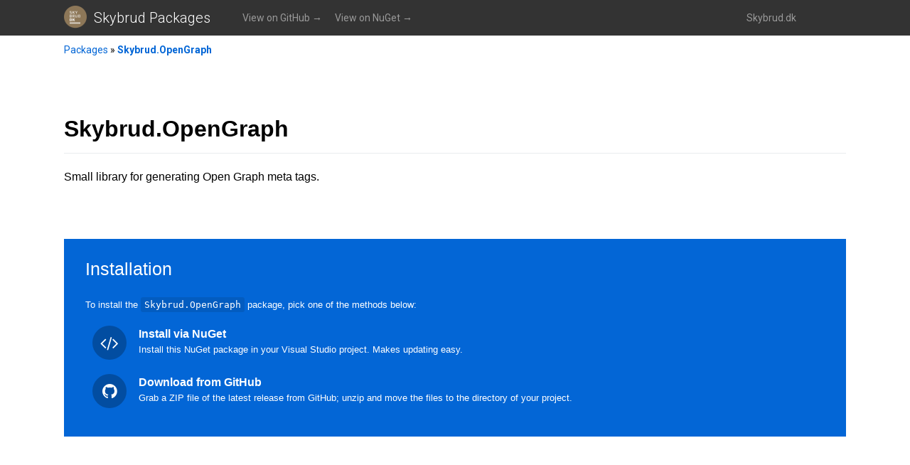

--- FILE ---
content_type: text/html; charset=utf-8
request_url: http://packages.skybrud.dk/skybrud.opengraph/
body_size: 2953
content:
<html>
<head>
    <meta charset="utf-8" />
    <meta http-equiv="X-UA-Compatible" content="IE=edge" />
    <meta name="viewport" content="width=device-width, maximum-scale=1, initial-scale=1" id="viewport" />
    <title>Skybrud.OpenGraph - Skybrud Packages</title>
<meta name="robots" content="index,follow" />
<meta name="twitter:card" content="summary" />
<meta name="twitter:site" content="skybrud" />
<meta name="twitter:title" content="Skybrud.OpenGraph - Skybrud Packages" />
<meta name="twitter:description" content="Small library for generating Open Graph meta tags." />
<meta name="twitter:image" content="http://packages.skybrud.dk/7209sk/img/skybrud-logo.png" />
    <link href="/7209sk/css/Styles.css?ticks=639048530725699607" rel="stylesheet" type="text/css" />
</head>
<body>
    <div class="top">
        <div>
            <div class="logo" style="float: left;">
                <img src="https://social.skybrud.dk/img/5814sk/icons/favicon-32x32.png?v=636427394644048087" width="32" height="32" style="float: left; margin: 8px 10px 0 0;" />
                <a href="/">Skybrud Packages</a>
            </div>
            <div class="links left">
                <a href="https://github.com/skybrud" target="_blank" style="display: inline-block; margin-left: 15px;">View on GitHub →</a>
                <a href="https://www.nuget.org/profiles/skybrud" target="_blank" style="display: inline-block; margin-left: 15px;">View on NuGet →</a>
            </div>
            <div class="links right">
                <a href="http://www.skybrud.dk/" target="_blank" style="display: inline-block; margin-left: 15px;">Skybrud.dk</a>
            </div>
            <div style="clear: both;"></div>
        </div>
        
        
    </div>
    
    <div class="content">
        <div>
            <div class="breadcrumb">
                    <a href="/">Packages</a>
                        <span>&raquo;</span>
                    <a href="/skybrud.opengraph/" class="active">Skybrud.OpenGraph</a>
            </div>
            

<div class="markdown-body">
    <h1>Skybrud.OpenGraph</h1>
        <div class="teaser"><p><span>Small library for generating Open Graph meta tags.</span></p></div>
                <div class="links installation">
                <div class="hashlink" id="installation"></div>
                <h2>Installation</h2>
                <div class="description">To install the <code>Skybrud.OpenGraph</code> package, pick one of the methods below:</div>
                <ul>
                        <li>
                            <a href="https://www.nuget.org/packages/Skybrud.OpenGraph/" target="_blank" rel="noopener">
                                <i class="fa fa-code" aria-hidden="true"></i>
                                <strong>Install via NuGet</strong><br>
                                <small>Install this NuGet package in your Visual Studio project. Makes updating easy.</small>
                            </a>
                        </li>
                                                                <li>
                            <a href="https://github.com/abjerner/Skybrud.OpenGraph/" target="_blank" rel="noopener">
                                <i class="fa fa-github" aria-hidden="true"></i>
                                <strong>Download from GitHub</strong><br>
                                <small>Grab a ZIP file of the latest release from GitHub; unzip and move the files to the directory of your project.</small>
                            </a>
                        </li>
                </ul>
            </div>


</div>
        </div>
    </div>
    <div id="footer">
    <div class="columns">
            <div class="column x1">
                <div class="title">Skybrud.Essentials</div>
                <div>
                        <ul>
                                <li><a href="/skybrud.essentials/">Skybrud.Essentials</a></li>
                                <li><a href="/skybrud.essentials.http/">Skybrud.Essentials.Http</a></li>
                                <li><a href="/skybrud.essentials.maps/">Skybrud.Essentials.Maps</a></li>
                        </ul>
                </div>
            </div>
            <div class="column x2">
                <div class="title">Skybrud.Social</div>
                <div>
                        <ul>
                                <li><a href="/skybrud.social/">Skybrud.Social</a></li>
                                <li><a href="/skybrud.social.bitbucket/">Skybrud.Social.BitBucket</a></li>
                                <li><a href="/skybrud.social.dropbox/">Skybrud.Social.Dropbox</a></li>
                                <li><a href="/skybrud.social.facebook/">Skybrud.Social.Facebook</a></li>
                                <li><a href="/skybrud.social.flickr/">Skybrud.Social.Flickr</a></li>
                                <li><a href="/skybrud.social.github/">Skybrud.Social.GitHub</a></li>
                                <li><a href="/skybrud.social.google/">Skybrud.Social.Google</a></li>
                                <li><a href="/skybrud.social.instagram/">Skybrud.Social.Instagram</a></li>
                                <li><a href="/skybrud.social.meetup/">Skybrud.Social.Meetup</a></li>
                                <li><a href="/skybrud.social.microsoft/">Skybrud.Social.Microsoft</a></li>
                        </ul>
                        <ul>
                                <li><a href="/skybrud.social.pinterest/">Skybrud.Social.Pinterest</a></li>
                                <li><a href="/skybrud.social.slack/">Skybrud.Social.Slack</a></li>
                                <li><a href="/skybrud.social.spotify/">Skybrud.Social.Spotify</a></li>
                                <li><a href="/skybrud.social.twentythree/">Skybrud.Social.TwentyThree</a></li>
                                <li><a href="/skybrud.social.twitter/">Skybrud.Social.Twitter</a></li>
                                <li><a href="/skybrud.social.umbraco/">Skybrud.Social.Umbraco</a></li>
                                <li><a href="/skybrud.social.uptimerobot/">Skybrud.Social.UptimeRobot</a></li>
                                <li><a href="/skybrud.social.google.geocoding/">Skybrud.Social.Google.Geocoding</a></li>
                                <li><a href="/skybrud.social.google.places/">Skybrud.Social.Google.Places</a></li>
                        </ul>
                </div>
            </div>
            <div class="column x1">
                <div class="title">Umbraco Packages</div>
                <div>
                        <ul>
                                <li><a href="/skybrud.charlimiteditor/">Skybrud.CharLimitEditor</a></li>
                                <li><a href="/skybrud.imagepicker/">Skybrud.ImagePicker</a></li>
                                <li><a href="/skybrud.linkpicker/">Skybrud.LinkPicker</a></li>
                                <li><a href="/skybrud.social.umbraco/">Skybrud.Social.Umbraco</a></li>
                                <li><a href="/skybrud.umbraco.griddata/">Skybrud.Umbraco.GridData</a></li>
                                <li><a href="/skybrud.umbraco.griddata.dtge/">Skybrud.Umbraco.GridData.Dtge</a></li>
                                <li><a href="/skybrud.umbraco.redirects/">Skybrud.Umbraco.Redirects</a></li>
                                <li><a href="/skybrud.umbraco.rssutils/">Skybrud.Umbraco.RssUtils</a></li>
                                <li><a href="/skybrud.umbraco.search/">Skybrud.Umbraco.Search</a></li>
                                <li><a href="/skybrud.umbraco.spa/">Skybrud.Umbraco.Spa</a></li>
                        </ul>
                        <ul>
                                <li><a href="/skybrud.videopicker/">Skybrud.VideoPicker</a></li>
                                <li><a href="/skybrud.separator/">Skybrud.Separator</a></li>
                                <li><a href="/skybrud.umbraco.elements/">Skybrud.Umbraco.Elements</a></li>
                                <li><a href="/skybrud.umbraco.borgerdk/">Skybrud.Umbraco.BorgerDk</a></li>
                                <li><a href="/skybrud.umbraco.textbox/">Skybrud.Umbraco.TextBox</a></li>
                                <li><a href="/skybrud.umbraco.multinodetreepicker/">Skybrud.Umbraco.MultiNodeTreePicker</a></li>
                                <li><a href="/skybrud.umbraco.redirects.import/">Skybrud.Umbraco.Redirects.Import</a></li>
                        </ul>
                </div>
            </div>
            <div class="column x1">
                <div class="title">Other</div>
                <div>
                        <ul>
                                <li><a href="/skybrud.colors/">Skybrud.Colors</a></li>
                                <li><a href="/skybrud.csv/">Skybrud.Csv</a></li>
                                <li><a href="/skybrud.opengraph/">Skybrud.OpenGraph</a></li>
                                <li><a href="/skybrud.pdf/">Skybrud.Pdf</a></li>
                                <li><a href="/skybrud.syntaxhighlighter/">Skybrud.SyntaxHighlighter</a></li>
                                <li><a href="/skybrud.syntaxhighlighter.markdig/">Skybrud.SyntaxHighlighter.Markdig</a></li>
                                <li><a href="/skybrud.textanalysis/">Skybrud.TextAnalysis</a></li>
                                <li><a href="/skybrud.integrations.borgerdk/">Skybrud.Integrations.BorgerDk</a></li>
                                <li><a href="/skybrud.webapi.json/">Skybrud.WebApi.Json</a></li>
                                <li><a href="/skybrud.forms/">Skybrud.Forms</a></li>
                        </ul>
                </div>
            </div>
    </div>
    <div class="social">
        <a class="github" href="https://github.com/skybrud" target="_blank" rel="noopener"><i class="fa fa-github" aria-hidden="true"></i></a>
        <a class="twitter" href="https://twitter.com/skybrud" target="_blank" rel="noopener"><i class="fa fa-twitter" aria-hidden="true"></i></a>
        <a class="facebook" href="https://www.facebook.com/skybrud" target="_blank" rel="noopener"><i class="fa fa-facebook-square" aria-hidden="true"></i></a>
        <a class="linkedin" href="https://www.linkedin.com/company/skybrud-dk/" target="_blank" rel="noopener"><i class="fa fa-linkedin-square" aria-hidden="true"></i></a>
        <a class="instagram" href="https://www.instagram.com/skybruddk/" target="_blank" rel="noopener"><i class="fa fa-instagram" aria-hidden="true"></i></a>
    </div>
</div>
    <script>
        (function () {
            const cb = function() {
                const h = document.getElementsByTagName('head')[0];
                const l = document.createElement('link'); l.rel = 'stylesheet'; l.href = '//fonts.googleapis.com/css?family=Roboto:100,300,700,400';
                h.parentNode.insertBefore(l, h);
                const k = document.createElement('link'); k.rel = 'stylesheet'; k.href = '//maxcdn.bootstrapcdn.com/font-awesome/4.7.0/css/font-awesome.min.css';
                h.parentNode.insertBefore(k, h);
            };
            const raf = requestAnimationFrame || mozRequestAnimationFrame || webkitRequestAnimationFrame || msRequestAnimationFrame;
            if (raf) raf(cb);
            else window.addEventListener('load', cb);
        })();

        //const loc = document.getElementById("loc");
        //const footer = document.getElementById("footer");

        //window.addEventListener("scroll", function () {
        //    if (window.scrollY > 55/* && loc.offsetTop + loc.height < footer.height*/) {
        //        loc.classList.add("sticky");
        //    } else {
        //        loc.classList.remove("sticky");
        //    }
        //});

    </script>

</body>
</html>


--- FILE ---
content_type: text/css
request_url: http://packages.skybrud.dk/7209sk/css/Styles.css?ticks=639048530725699607
body_size: 5415
content:
a {
  color: #0366d6;
  text-decoration: none;
}
a:hover {
  text-decoration: underline;
}
body {
  margin: 50px 0 0 0;
  background: #333;
  font-family: 'Roboto', sans-serif;
}
body.experimental {
  margin: 87px 0 0 0;
}
.top {
  position: fixed;
  top: 0;
  left: 0;
  right: 0;
  z-index: 9001;
  background: #333;
  border-bottom: 1px solid #fff;
}
.top > div {
  max-width: 1100px;
  margin: 0 auto;
  height: 50px;
  position: relative;
}
.top a {
  color: rgba(255, 255, 255, 0.5);
  text-decoration: none;
}
.top .logo {
  margin: 0 30px 0 0;
  line-height: 50px;
  font-size: 20px;
  font-weight: 300;
}
.top .logo a {
  color: #fff;
  text-decoration: none;
}
.top .left {
  float: left;
}
.top .links {
  line-height: 50px;
  font-size: 14px;
}
.top .right {
  margin-right: 70px;
  display: -ms-flexbox;
  display: flex;
  float: right;
}
.top .logo a:hover {
  color: rgba(255, 255, 255, 0.5);
}
.top a:hover {
  color: #fff;
}
.search-top {
  position: fixed;
  top: -50px;
  left: 0;
  right: 0;
  z-index: 9009;
}
.search-top > div {
  margin: 0 auto;
  max-width: 1100px;
  position: relative;
}
.search-top form {
  position: absolute;
  top: 50px;
  right: 0;
  display: -ms-flexbox;
  display: flex;
  -ms-flex-pack: end;
  justify-content: flex-end;
}
.search-top input {
  display: none;
  border: 0;
  padding: 10px;
  font-size: 16px;
  font-family: 'Roboto', sans-serif;
  width: 0px;
  transition: width linear 200ms;
}
.search-top a,
.search-top button {
  display: block;
  margin-left: 1px;
  width: 50px;
  height: 50px;
  border: 0;
  cursor: pointer;
  color: #fff;
  font-size: 16px;
  background: #262626;
  line-height: 50px;
  text-align: center;
}
.search-top a.burger {
  display: none;
  font-size: 28px;
}
.content {
  background: white;
}
.content > div {
  margin: 0 auto;
  max-width: 1100px;
}
pre {
  padding: 16px;
  overflow: auto;
  font-size: 85%;
  line-height: 1.45;
  background-color: #f6f8fa;
  border-radius: 3px;
}
.breadcrumb {
  padding: 10px 0;
  font-size: 16px;
  line-height: 1.5;
  word-wrap: break-word;
  font-size: 14px;
}
.breadcrumb ul {
  display: flex;
}
.breadcrumb li {
  margin: 0;
  padding: 0;
  list-style: none;
}
.breadcrumb li + li {
  margin-left: 10px;
}
.breadcrumb a.active {
  font-weight: bold;
}
.markdown-content {
  position: relative;
  display: flex;
  max-width: 1100px;
}
.markdown-content .loc > div {
  font-size: 13px;
  line-height: 20px;
  width: 225px;
  position: sticky;
  margin-top: 55px;
  margin-right: 15px;
  top: 75px;
  left: 0;
}
.markdown-content .loc .title {
  font-size: 16px;
  font-weight: bold;
}
.markdown-body {
  flex: 1;
  font-family: -apple-system, BlinkMacSystemFont, "Segoe UI", Helvetica, Arial, sans-serif, "Apple Color Emoji", "Segoe UI Emoji", "Segoe UI Symbol";
  font-size: 16px;
  line-height: 1.5;
  /* */
  word-wrap: break-word;
  background-color: #fff;
  border: 1px solid #ddd;
  border-bottom-right-radius: 3px;
  border-bottom-left-radius: 3px;
  /* */
  padding: 45px 0;
  border: 0;
  border-radius: 0;
}
.markdown-body h1 {
  padding-bottom: 0.3em;
  font-size: 2em;
  border-bottom: 1px solid #eaecef;
}
.markdown-body h3 {
  margin-top: 24px;
  margin-bottom: 16px;
  font-weight: 600;
  line-height: 1.25;
  /* */
  font-size: 1.25em;
}
.markdown-body h2 {
  margin-top: 24px;
  margin-bottom: 16px;
  font-weight: 600;
  line-height: 1.25;
  /* */
  padding-bottom: 0.3em;
  font-size: 1.5em;
  border-bottom: 1px solid #eaecef;
}
.markdown-body p code,
.markdown-body tt {
  padding: 0.2em 0.4em;
  margin: 0;
  font-size: 85%;
  background-color: rgba(27, 31, 35, 0.05);
  border-radius: 3px;
}
.markdown-body pre {
  padding: 16px;
  overflow: auto;
  font-size: 85%;
  line-height: 1.45;
  background-color: #f6f8fa;
  border-radius: 3px;
}
.markdown-body a {
  color: #0366d6;
  text-decoration: none;
}
.markdown-body a:hover {
  text-decoration: underline;
}
.markdown-body blockquote {
  margin-left: 0;
  margin-right: 0;
  background: #efefef;
  padding: 25px 50px;
  font-style: italic;
}
.markdown-body > p > img {
  max-width: 100%;
}
.markdown-body figure {
  margin: 10px 0;
  text-align: center;
}
.markdown-body figcaption {
  display: block;
  padding: 3px 0;
  font-size: 13px;
  font-style: italic;
  color: #666;
}
.hashlink {
  height: 50px;
  margin-top: -50px;
  visibility: hidden;
}
code {
  padding: 0;
  padding-top: 0.2em;
  padding-bottom: 0.2em;
  margin: 0;
  font-size: 85%;
  background-color: #F7F7F7;
  border-radius: 3px;
}
.content .links ul {
  list-style: none;
  margin: -10px;
  padding: 0;
  display: -ms-flexbox;
  display: flex;
  -ms-flex-wrap: wrap;
  flex-wrap: wrap;
}
.content .links li {
  display: inline-block;
  width: 25%;
  display: -ms-flexbox;
  display: flex;
}
.content .links code {
  padding: 0.2em 5px;
  background: rgba(0, 0, 0, 0.1);
}
.content .links a {
  display: block;
  width: 100%;
  padding: 10px;
  color: #fff;
  text-decoration: none;
}
.content .links a:hover {
  background: rgba(0, 0, 0, 0.05);
}
.content .links a,
.content .links a:hover {
  text-decoration: none !important;
  border-bottom: 0 !important;
}
.content .links.installation {
  background: #a79171;
  background: #0366d6;
  padding: 30px;
  color: #fff;
}
.content .links.installation.umbraco8 {
  background: #3544B0;
}
.content .links.installation.umbraco7 {
  background: #F36F20;
}
.content .links.installation h2 {
  margin: 0 0 20px 0;
  font-weight: 300;
  font-size: 25px;
  line-height: 25px;
  border-bottom: 0;
}
.content .links.installation .description {
  font-size: 13px;
  margin: 10px 0;
}
.content .links.installation .description > p {
  font-size: 13px;
}
.content .links.installation .description > p:first-child {
  margin-top: 0;
}
.content .links.installation .description > p:last-child {
  margin-bottom: 0;
}
.content .links.installation ul {
  margin: 0;
  display: block;
}
.content .links.installation li {
  width: initial;
}
.content .links.installation a {
  position: relative;
  padding: 10px 10px 10px 75px;
  min-height: 48px;
}
.content .links.installation i {
  margin-right: 15px;
  border-radius: 50%;
  width: 48px;
  height: 48px;
  position: absolute;
  left: 10px;
  top: 10px;
}
.content .links.installation i:before {
  position: absolute;
  line-height: 48px;
  width: 48px;
  text-align: center;
  font-size: 24px;
}
.content .links.installation i {
  background: #0099d4;
  background: rgba(0, 0, 0, 0.25);
}
.content .links.endpoints {
  background: #0366d6;
  padding: 30px;
  color: #fff;
}
.content .links.endpoints div.description {
  font-size: 13px;
  margin: 10px 0;
}
.content .links.endpoints ul {
  margin: 0;
}
.content .links.endpoints ul li {
  display: block;
  position: relative;
  min-height: 68px;
  width: 33%;
  margin-bottom: 10px;
}
.content .links.endpoints ul li:hover {
  background: rgba(0, 0, 0, 0.05);
}
.content .links.endpoints ul li > div {
  padding: 10px;
}
.content .links.endpoints ul li > div > a {
  display: block;
  margin-left: 70px;
  padding: 0;
  background: none !important;
}
.content .links.endpoints i {
  float: left;
  border-radius: 50%;
  width: 48px;
  height: 48px;
  background: #0099d4;
  background: rgba(0, 0, 0, 0.25);
}
.content .links.endpoints i:before {
  position: absolute;
  line-height: 48px;
  width: 48px;
  text-align: center;
  font-size: 24px;
}
.content .links.endpoints .pages {
  margin-left: 73px;
  padding-top: 3px;
  font-size: 13px;
}
.content .links.endpoints .pages a {
  display: inline-block;
  width: initial;
  padding: initial;
  border-bottom: 1px solid rgba(255, 255, 255, 0.75);
  background: none;
}
.content .links.endpoints .pages a {
  position: relative;
  padding-left: 10px;
  border-bottom: 0;
}
.content .links.endpoints .pages a span {
  border-bottom: 1px solid rgba(255, 255, 255, 0.75);
}
.content .links.endpoints .pages a:hover span {
  text-decoration: none;
  border-color: transparent;
}
.content .links.endpoints .pages a:before {
  font-family: FontAwesome;
  content: "\f105";
  margin: 0 5px 0 10px;
  color: rgba(255, 255, 255, 0.5);
  position: absolute;
  left: -10px;
}
.teaser + .links {
  margin-top: 75px;
}
.content .links + .links {
  margin-top: 50px;
}
.alert {
  position: relative;
  margin-bottom: 20px;
  background: #333333;
  padding: 20px 20px;
  padding-left: 60px;
  color: white;
  line-height: 25px;
}
.alert:before {
  content: "\f129";
  font-family: FontAwesome;
  position: absolute;
  left: 20px;
  top: 20px;
  font-size: 20px;
  width: 25px;
  text-align: center;
}
.alert a {
  color: #fff;
  text-decoration: underline;
}
.alert a:hover {
  text-decoration: none;
}
.alert.alert-info {
  background: #2E8AEA;
  background: #2196F3;
}
.alert.alert-success {
  background: #46A546;
  background: #4CAF50;
}
.alert.alert-success:before {
  content: "\f058";
}
.alert.alert-warning {
  background: #DF7F48;
  background: #FF5722;
}
.alert.alert-warning:before {
  content: "\f071";
}
.alert.alert-error,
.alert.alert-danger {
  background: #EE0070;
  background: #E91E63;
}
.alert.alert-error:before,
.alert.alert-danger:before {
  content: "\f071";
}
.pills {
  display: flex;
}
.pills > div {
  border-radius: 4px;
  border: 1px solid #ccc;
  padding: 2px 6px;
  font-size: 10px;
  font-weight: bold;
}
.pills > div + div {
  margin-left: 5px;
}
.pills + .alert {
  margin-top: 20px;
}
table.table.details {
  border-spacing: 0;
}
table.table.details th {
  text-align: left;
  width: 75px;
  padding-right: 25px;
  padding-left: 0;
}
table.table.details.small th,
table.table.details.small td {
  font-size: 13px;
}
table.table.details.border {
  border: 1px solid #D6D6D6;
}
table.table.details.border > tbody > tr > th,
table.table.details.border > tbody > tr > td {
  padding: 7px;
  font-size: 14px;
}
table.table.details.lined {
  border-top: 1px solid #EBEBEB;
}
table.table.details.lined > tbody > tr > th,
table.table.details.lined > tbody > tr > td {
  border-bottom: 1px solid #EBEBEB;
  padding: 7px;
  font-size: 14px;
}
.section + .section {
  margin-top: 25px;
}
.section.type + .section.methods {
  margin-top: 100px;
}
table.details + p {
  margin-top: 15px;
}
th.fw,
td.fw {
  width: 100%;
}
th.nw,
td.nw {
  white-space: nowrap;
}
table {
  border-spacing: 0;
}
table.table.list {
  margin: 0;
  border: 0;
  width: 100%;
}
table.table.list > thead {
  background: none;
}
table.table.list > thead > tr > th {
  font-weight: 500;
  font-size: 11px;
  letter-spacing: 0.02em;
  line-height: 12px;
  color: #000000;
  text-transform: inherit;
  text-align: left;
  color: rgba(0, 0, 0, 0.654);
  bottom: auto;
  padding: 6.1px 0 5px;
  vertical-align: top;
  border-bottom: 1px solid #D6D6D6;
  color: #333;
}
table.table.list > tbody > tr > td {
  vertical-align: top;
  /*color: rgba(0,0,0,.654);*/
  padding: 7px 0 8px 0;
  border-bottom: 1px solid #EBEBEB;
  font-size: 12px;
}
table.table.list > tbody > tr:last-child td {
  border-bottom: 0;
}
table.table.list th:not(:first-child) {
  padding-left: 24px;
  white-space: nowrap;
}
table.table.list td:not(:first-child) {
  padding-left: 24px;
}
div.section.fields table.table.list td,
div.section.properties table.table.list td,
div.section.methods table.table.list td {
  font-size: 14px;
  line-height: 22px;
}
table.table.list.border {
  border: 1px solid #D6D6D6;
}
table.table.list.border > thead > tr > th {
  font-weight: 700;
}
table.table.list.border > tbody > tr > td {
  padding-top: 7px;
  padding-bottom: 7px;
  line-height: 18px;
}
table.table.list.border > tbody > tr > td code {
  background: #eaeaea;
  padding: 2px 3px;
  font-size: 12px;
}
table.table.list.border th:first-child {
  padding-left: 7px;
}
table.table.list.border td:first-child {
  padding-left: 7px;
}
table.table.list.zebra > tbody > tr:nth-child(2n) {
  background-color: #f8f8f8;
}
.reference-obsolete {
  text-decoration: line-through;
}
.markdown-body a.reference-link,
.markdown-body a.reference-type,
.markdown-body a.reference-field,
.markdown-body a.reference-property,
.markdown-body a.reference-method {
  font-weight: bold;
}
code {
  font-size: initial;
  padding: 3px;
}
.reference-example,
.reference-remarks,
.reference-exception {
  line-height: 26px;
}
.reference-example .highlight > pre,
.reference-remarks .highlight > pre,
.reference-exception .highlight > pre {
  margin: 0;
}
.reference-exception {
  margin-left: 15px;
}
.reference-exception .reference-exception-value {
  margin-left: 15px;
}
.reference-exception .reference-exception-value p:first-child {
  margin-top: 0;
}
.method-summary {
  font-size: 14px;
}
.method-summary code {
  font-size: 14px;
  padding: 2px 4px;
}
.section.type > .summary p {
  line-height: 28px;
}
.section.namespaces > table.table.list,
.section.classes > table.table.list,
.section.interfaces > table.table.list,
.section.enums > table.table.list,
.section.structs > table.table.list,
.section.fields > table.table.list,
.section.properties > table.table.list {
  margin: 0 10px;
}
.section.namespaces > table.table.list > tbody > tr > td:first-child,
.section.classes > table.table.list > tbody > tr > td:first-child,
.section.interfaces > table.table.list > tbody > tr > td:first-child,
.section.enums > table.table.list > tbody > tr > td:first-child,
.section.structs > table.table.list > tbody > tr > td:first-child,
.section.fields > table.table.list > tbody > tr > td:first-child,
.section.properties > table.table.list > tbody > tr > td:first-child {
  width: 16%;
}
.section.type table.table.details.small > tbody > tr > td,
.section.type table.table.details.small > tbody > tr > td {
  line-height: 20px;
}
.content {
  padding-bottom: 75px;
}
#toolbar {
  background: #666;
  color: #fff;
  padding: 20px 0 20px 0;
}
#toolbar > div {
  max-width: 1100px;
  margin: 0 auto;
}
#toolbar a {
  color: #fff;
  text-decoration: underline;
}
#footer {
  background: #333333;
  color: #fff;
  padding: 20px 0 40px 0;
}
#footer .columns {
  max-width: 1100px;
  margin: 0 auto;
}
#footer .columns:after {
  clear: both;
}
#footer .column {
  float: left;
  width: 215px;
}
#footer .column.x2 {
  width: 430px;
}
#footer .column.x3 {
  width: 645px;
}
#footer .columns:before,
#footer .columns:after {
  content: ' ';
  display: table;
}
#footer div.title {
  margin: 0 0 10px 0;
  font-size: 16px;
  font-weight: 500;
}
#footer ul {
  float: left;
  margin: 0;
  width: 215px;
  padding: 0;
  list-style: none;
  font-size: 12px;
  line-height: 18px;
}
#footer li {
  margin-top: 5px;
  white-space: nowrap;
}
#footer li:before {
  font-family: FontAwesome;
  content: "\f105";
  float: left;
  margin: 0 5px 0 5px;
  color: rgba(255, 255, 255, 0.5);
}
#footer a {
  color: rgba(255, 255, 255, 0.5);
  text-decoration: none;
}
#footer a:hover,
#footer a:active {
  color: #fff;
}
#footer .social {
  max-width: 1100px;
  margin: 0 auto;
  text-align: right;
  display: flex;
  justify-content: flex-end;
}
#footer .social a {
  display: block;
  border-radius: 50%;
  width: 32px;
  height: 32px;
  background: #666666;
  color: #fff;
  text-align: center;
  margin-left: 5px;
}
#footer .social a.facebook:hover {
  background: #3B5998;
}
#footer .social a.twitter:hover {
  background: #00ACED;
}
#footer .social a.linkedin:hover {
  background: #1B86BC;
}
#footer .social a.instagram:hover {
  background: #507FA4;
}
#footer .social a.github:hover {
  background: #325D72;
}
#footer .social a i {
  font-size: 18px;
  line-height: 32px;
}
.loc li.active > a {
  font-weight: bold;
}
/*.markdown-content .loc,
.markdown-content .loc > div{
    width: 800px;
}*/
p img + em {
  display: block;
  padding: 3px 0;
  font-size: 13px;
  font-style: italic;
  color: #666;
}
p.image > span {
  display: block;
  padding: 3px 0;
  font-size: 13px;
  font-style: italic;
  color: #666;
}
.btn {
  display: inline-block;
  padding: 6px 14px;
  margin-bottom: 0;
  font-size: 15px;
  line-height: 20px;
  text-align: center;
  vertical-align: middle;
  cursor: pointer;
  background: #e9e9eb;
  color: #000;
  border: none;
  box-shadow: none;
  border-radius: 3px;
}
.btn-success {
  color: #fff;
  border-color: #2bc37c #2bc37c #1d8454;
  border-color: rgba(0, 0, 0, 0.1) rgba(0, 0, 0, 0.1) rgba(0, 0, 0, 0.25);
  background-color: #2bc37c;
}
a.btn-success {
  color: #fff;
}
.btn-success:focus,
.btn-success:hover {
  color: #fff;
  background-color: #39d38b;
  text-decoration: none;
}
.cards {
  display: flex;
  flex-wrap: wrap;
  margin-left: -5px;
  margin-right: -5px;
}
h4 + .cards {
  margin-top: -10px;
}
.cards .card {
  width: calc((100% / 4) - 40px);
  border: 1px solid #ccc;
  border-radius: 5px;
  padding: 10px;
  margin: 5px;
  display: flex;
  flex-direction: column;
}
.cards a.card {
  color: #000;
  text-decoration: none;
}
.cards a.card:hover {
  border-color: #0366d6;
  background: #0366d6;
  color: white;
}
.cards .card-description {
  font-size: 13px;
  white-space: pre-wrap;
}
.cards .card-content {
  flex: 1;
}
.cards .card-title {
  font-weight: bold;
  font-size: 14px;
  margin-bottom: 5px;
}
.cards .card-footer {
  display: flex;
  font-size: 12px;
  margin-top: 10px;
}
.cards .card-footer-left {
  flex: 1;
}
.highlight.csharp {
  color: #333;
  font-size: 12px;
  line-height: 16px;
}
.highlight.csharp .identifier {
  color: #795da3;
}
.highlight.csharp .keyword {
  color: #a71d5d;
}
.highlight.csharp .comment {
  color: #969896;
}
.highlight.csharp .string {
  color: #df5000;
}
.highlight.csharp .constant {
  color: #0086b3;
}
.highlight.xml {
  color: #333;
  font-size: 12px;
  line-height: 16px;
}
.highlight.xml .cdata {
  color: #df5000;
}
.highlight.xml .cdatavalue {
  color: #df5000;
}
.highlight.xml .element {
  color: #63a35c;
}
.highlight.xml .attribute {
  color: #795da3;
}
.highlight.xml .string {
  color: #df5000;
}
.highlight.xml .quot {
  color: #df5000;
}
.highlight.xml .comment {
  color: #969896;
}
.highlight.javascript {
  color: #333;
  font-size: 12px;
  line-height: 16px;
}
.highlight.javascript .keyword {
  color: #a71d5d;
}
.highlight.javascript .constant {
  color: #0086b3;
}
.highlight.javascript .string {
  color: #df5000;
}
.highlight.json {
  color: #333;
  font-size: 12px;
  line-height: 16px;
}
.highlight.json .keyword {
  color: #a71d5d;
}
.highlight.json .constant {
  color: #0086b3;
}
.highlight.json .string {
  color: #df5000;
}
.highlight.csharp .comment,
.highlight.xml .comment,
.highlight.javascript .comment {
  color: #6a9955;
}
.highlight.nuget span {
  -moz-user-select: -moz-none;
  -khtml-user-select: none;
  -webkit-user-select: none;
  -o-user-select: none;
  user-select: none;
}
.highlight {
  overflow-x: auto;
  /*width: @width - 200px;*/
}
.highlight pre {
  font-size: 14px;
  background-color: #333;
  color: #fff;
}
.highlight.csharp {
  color: #333;
  font-size: 12px;
  line-height: 16px;
}
.highlight.csharp .identifier {
  color: #dcdcaa;
}
.highlight.csharp .keyword {
  color: #569cd6;
}
.highlight.csharp .comment {
  color: #6a9955;
}
.highlight.csharp .string {
  color: #ce9178;
}
.highlight.csharp .constant {
  color: #569cd6;
}
.highlight.xml {
  color: #333;
  font-size: 12px;
  line-height: 16px;
}
.highlight.xml pre {
  color: #858585;
}
.highlight.xml .cdata {
  color: #ce9178;
}
.highlight.xml .cdatavalue {
  color: #ce9178;
}
.highlight.xml .element {
  color: #569cd6;
}
.highlight.xml .attribute {
  color: #8cdcfe;
}
.highlight.xml .string {
  color: #ce9178;
}
.highlight.xml .quot {
  color: #ce9178;
}
.highlight.xml .comment {
  color: #6a9955;
}
.highlight.javascript {
  color: #333;
  font-size: 12px;
  line-height: 16px;
}
.highlight.javascript .keyword {
  color: #569cd6;
}
.highlight.javascript .constant {
  color: #0086b3;
}
.highlight.javascript .string {
  color: #ce9178;
}
.highlight.javascript .comment {
  color: #6a9955;
}
.highlight.json {
  color: #333;
  font-size: 12px;
  line-height: 16px;
}
.highlight.json .keyword {
  color: #a71d5d;
}
.highlight.json .constant {
  color: #b5cea8;
}
.highlight.json .string {
  color: #ce9178;
}
.highlight.json .comment {
  color: #6a9955;
}